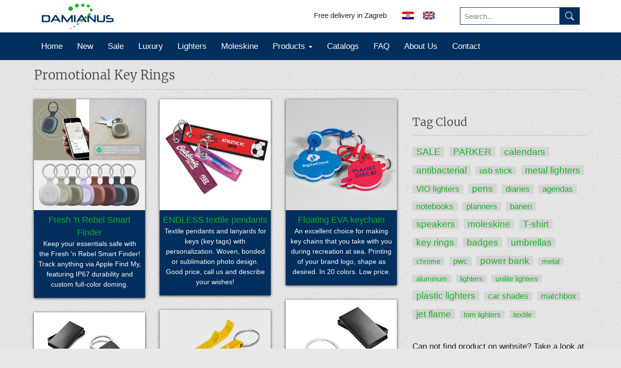

--- FILE ---
content_type: text/html; charset=UTF-8
request_url: https://damianus.hr/en/products/category/keyrings
body_size: 8926
content:
<!DOCTYPE html>
<html dir="ltr" lang="en">
    <head>
        <meta charset="utf-8">
        <title>Promotional Key Rings | Damianus</title>

        <link rel="canonical"       href="https://damianus.hr/en/products/category/keyrings" />

        <link rel="alternate"       href="https://damianus.hr/hr/products/category/keyrings" hreflang="hr" />
        <link rel="alternate"       href="https://damianus.hr/en/products/category/keyrings" hreflang="en" />
        <link rel="alternate"       href="https://damianus.hr/hr/products/category/keyrings" hreflang="x-default" />

        <meta name="viewport"       content="width=device-width, initial-scale=1">
        <meta name="description"    content="Quality and well designed promotional keyrings are a handy gift that has long been used. Highlight your brand and secure a long-lasting promotion.">
        <meta name="keywords"       content="Croatia, Zagreb, promotional items, promotional products, business gifts, pens, lighters, USB sticks, clocks, power banks, notebooks, diaries, planners, umbrellas, textil, personalized matchboxes">
        <meta name="author"         content="damianus.hr">
        <meta name="robots"         content="all, index, follow">
        <meta name="revisit-after"  content="14 days">
        <!-- Google domain verify -->
        <meta name="google-site-verification" content="wnj3WZm3rK0ddxaNFz3Fi7GXhWm3dJhknhUp8sSRdVc" />
        <!-- Bing domain verify -->
        <meta name="msvalidate.01" content="89897A0E44E8115E2A5EA7169C12F755" />
        <!-- Yandex domain verify -->
        <meta name="yandex-verification" content="4869b56ef6533496" />
        <!-- Pinterest domain verify -->
        <meta name="p:domain_verify" content="1be8eb3c7959a98b5de0656f678882a4"/>

        <!-- Favicons | https://realfavicongenerator.net/  -->
        <link rel="apple-touch-icon" sizes="180x180" href="//damianus.hr/ico/apple-touch-icon.png">
        <link rel="icon" type="image/png" sizes="32x32" href="//damianus.hr/ico/favicon-32x32.png">
        <link rel="icon" type="image/png" sizes="16x16" href="//damianus.hr/ico/favicon-16x16.png">
        <link rel="manifest" href="//damianus.hr/ico/site.webmanifest">
        <link rel="mask-icon" href="//damianus.hr/ico/safari-pinned-tab.svg" color="#5bbad5">
        <meta name="msapplication-TileColor" content="#022f5d">
        <meta name="theme-color" content="#ffffff">

        <!-- Open Graph data, https://ogp.me/ https://developers.facebook.com/tools/debug/  -->
        <meta property="og:title"           content="Damianus">
        <meta property="og:description"     content="Promotional items and advertising products with which you are always original in gifting! Excellent promotion for your company, brand, product or service.">
        <meta property="og:url"             content="https://damianus.hr">
        <meta property="fb:app_id"          content="502502043116807">
        <meta property="og:locale"          content="hr_HR">
        <meta property="og:type"            content="website">
        <meta property="og:image"           content="https://damianus.hr/img/damianus-logo-inverted-1200x628.jpg">
        <meta property="og:image:alt"       content="Promotional items and advertising products with which you are always original in gifting! Excellent promotion for your company, brand, product or service.">
        <meta property="og:image:type"      content="image/jpeg">

        <link rel="preload" as="font" type="font/woff2" href="//damianus.hr/fonts/Merriweather/merriweather-v19-latin_latin-ext-300.woff2" crossorigin>
        <link rel="preconnect dns-prefetch" href="https://www.googletagmanager.com" crossorigin>
        <link rel="preconnect dns-prefetch" href="https://www.google-analytics.com" crossorigin>
        <link rel="preconnect dns-prefetch" href="https://www.googleadservices.com" crossorigin>

        <link rel="stylesheet" type="text/css" href="/css/style.css?300638782774150072" />
        <link rel="stylesheet" type="text/css" href="/css/cookie-consent.css" />

        <!-- Global site tag (gtag.js) - Google Analytics -->
        <script type="text/plain" data-cookiecategory="analytics" src="https://www.googletagmanager.com/gtag/js?id=G-QQD9H6N4TY" nonce="300638782774150072" defer></script>
        <script type="text/plain" data-cookiecategory="analytics" nonce="300638782774150072" defer>
            window.dataLayer = window.dataLayer || [];
            function gtag(){dataLayer.push(arguments);}
            gtag('js', new Date());
            gtag('config', 'G-QQD9H6N4TY');
        </script>
    </head>
    <body>

    
    <!-- HEADER -->
    <div id="header-box" class="container-full">
        <div class="container"  id="header">
            <div class="row">
                <div class="col-xs-4 col-sm-4 col-md-4 col-lg-4">
                    <div class="header-brand">
                        <a href="https://damianus.hr" class="logo-link">
                            <span class="hidden-xs"><img src="/public/img/damianus-logo-150.png" alt="DAMIANUS" width="150" height="53"></span>
                            <span class="visible-xs"><img src="/public/img/damianus-logo-100.png" alt="DAMIANUS" width="100" height="35"></span>
                        </a>
                    </div>
                </div>
                <div class="col-xs-5 col-sm-5 col-md-5 col-lg-5 pull-right-mobile">
                    <div class="header-right">
                        <div class="language-bar">
                            <span class="delivery-box hidden-xs">Free delivery in Zagreb</span>
                            <a href="/hr/products/category/keyrings" class='flag-hr' data-toggle="tooltip" data-placement="left" data-original-title="Hrvatski"><img src="/public/img/flags/HR.png" alt="HR" width="24" height="24"></a>
                            <a href="/en/products/category/keyrings" class='flag-en' data-toggle="tooltip" data-placement="left" data-original-title="English"><img src="/public/img/flags/GB.png" alt="EN" width="24" height="24"></a>
                        </div>
                    </div>
                </div>
                <div class="col-xs-3 col-sm-3 col-md-3 col-lg-3">
                    <!-- min-width: 768px search form -->
                    <div class="hidden-xs header-right search-form-wrapper">
                        <form action="https://damianus.hr/en/search/index" id="search-form-desktop" class="form-search form-inline" method="post">
                            <div class="input-group">
                                <input type="text" name="searchQuery" class="form-control search-query onlyAlphanumericSpaceDash" placeholder="Search..." aria-label="Search..." data-toggle="tooltip" data-placement="bottom" data-original-title="Just enter a part of the word, for example &quot;light&quot; instead of &quot;lighter&quot;. Three words are allowed, separated by spaces. Search without a word shown all the products. Press enter for search.">
                                <span class="input-group-btn">
                                <button type="submit" class="btn btn-custom btn-search" aria-label="Find" data-toggle="tooltip" data-placement="bottom" data-original-title="Find"><svg class="icon-search" xmlns="http://www.w3.org/2000/svg" width="18" height="18" fill="currentColor" class="bi bi-search" viewBox="0 0 16 16"><path d="M11.742 10.344a6.5 6.5 0 1 0-1.397 1.398h-.001c.03.04.062.078.098.115l3.85 3.85a1 1 0 0 0 1.415-1.414l-3.85-3.85a1.007 1.007 0 0 0-.115-.1zM12 6.5a5.5 5.5 0 1 1-11 0 5.5 5.5 0 0 1 11 0z"/></svg></button>
                                </span>
                            </div>
                        </form>
                    </div>
                </div>
            </div><!-- /.row -->
        </div><!-- /.container -->

        <!-- NAVBAR -->
        <nav class="navbar navbar-inverse">
            <div class="container navbar-container">
                <div class="navbar-header">
                    <div class="col-xs-8 col-sm-8 col-md-8 col-lg-8 pull-left">
                        <!-- max-width: 767px search form -->
                        <div class="visible-xs header-right search-form-wrapper">
                            <form action="https://damianus.hr/en/search/index" id="search-form-mobile" class="form-search form-inline" method="post">
                                <div class="input-group">
                                    <input type="text" name="searchQuery" class="form-control search-query onlyAlphanumericSpaceDash" placeholder="Search..." aria-label="Search..." data-toggle="tooltip" data-placement="bottom" data-original-title="Just enter a part of the word, for example &quot;light&quot; instead of &quot;lighter&quot;. Three words are allowed, separated by spaces. Search without a word shown all the products. Press enter for search.">
                                    <span class="input-group-btn">
                                    <button type="submit" class="btn btn-custom btn-search" aria-label="Find" ><svg class="icon-search" xmlns="http://www.w3.org/2000/svg" width="18" height="18" fill="currentColor" class="bi bi-search" viewBox="0 0 16 16"><path d="M11.742 10.344a6.5 6.5 0 1 0-1.397 1.398h-.001c.03.04.062.078.098.115l3.85 3.85a1 1 0 0 0 1.415-1.414l-3.85-3.85a1.007 1.007 0 0 0-.115-.1zM12 6.5a5.5 5.5 0 1 1-11 0 5.5 5.5 0 0 1 11 0z"/></svg></button>
                                    </span>
                                </div>
                            </form>
                        </div>
                    </div>
                    <div class="col-xs-4 col-sm-4 col-md-4 col-lg-4 offset-0">
                        <button type="button" class="navbar-toggle collapsed" data-toggle="collapse" data-target="#bs-navbar-collapse" aria-label="MENU" >
                        <span class="sr-only">MENU</span>
                        <span class="icon-bar"></span>
                        <span class="icon-bar"></span>
                        <span class="icon-bar"></span>
                        </button>
                    </div>
                </div><!-- /.navbar-header -->
                <div class="collapse navbar-collapse" id="bs-navbar-collapse">
                    <ul class="nav navbar-nav navbar-left"><li><a href="/en/index/index">Home</a></li><li><a href="/en/newly/index">New</a></li><li><a href="/en/sale/index">Sale</a></li><li><a href="/en/luxury/index">Luxury</a></li><li><a href="/en/products/category/lighters">Lighters</a></li><li><a href="/en/products/category/moleskine">Moleskine</a></li><li class="active"><li class="dropdown"><a href="#" class="dropdown-toggle" data-toggle="dropdown" role="button" aria-haspopup="true" aria-expanded="false">Products <span class="caret"></span></a><ul class="dropdown-menu"><li><a href="/en/products/category/lighters">Lighters</a></li><li><a href="/en/products/category/pens">Pens</a></li><li><a href="/en/products/category/usb">USB</a></li><li><a href="/en/products/category/matches">Matches</a></li><li><a href="/en/products/category/keyrings">Key Rings</a></li><li><a href="/en/products/category/diaries">Diaries & Agendas</a></li><li><a href="/en/products/category/umbrellas">Umbrellas</a></li><li><a href="/en/products/category/textile">Textile</a></li><li><a href="/en/products/category/banners">Banners</a></li><li><a href="/en/products/category/badges">Badges</a></li><li><a href="/en/products/category/powerbanks">Power Banks</a></li><li><a href="/en/products/category/carshades">Car Sunshades</a></li><li><a href="/en/pwc/index">PWC</a></li><li><a href="/en/products/category/various">Various</a></li></ul></li></li><li><a href="/en/catalogs/index">Catalogs</a></li><li><a href="/en/faq/index">FAQ</a></li><li><a href="/en/about/index">About Us</a></li><li><a href="/en/contact/index">Contact</a></li></ul>                </div><!-- /.navbar-collapse -->
            </div><!-- /.container -->
        </nav>
    </div><!-- /.container-full -->

    <!-- SLIDER -->
    
    <!-- MAIN CONTENT-->
    <div id="main-content" class="container">
        <section>

    <div class="row">
        <div class="col-xs-12 col-sm-12 col-md-12 col-lg-12">
                    </div>
    </div>

    <div class="row">
        <div class="col-xs-12 col-sm-12 col-md-12 col-lg-12">
            <h1 class="page-header">Promotional Key Rings</h1>
        </div>
    </div>

    <div class="row">

        <div class="col-xs-12 col-sm-12 col-md-8 col-lg-8">
            <div class="row" id="img-container">
                            <div class="col-xs-12 col-sm-12 col-md-4 col-lg-4 item">
                    <figure>
                        <a href="/en/products/item/fresh-n-rebel-smart-finder-doming-personalization"><img class="img-responsive glow lazy" src="/public/products/keyrings/fresh-n-rebel-smart-finder-doming-personalization.jpg" alt="Fresh 'n Rebel Smart Finder - Fresh 'n Rebel Smart Finder" /></a>
                        <figcaption class="figcaption-title text-center glow">
                            <a class="category-title" href="/en/products/item/fresh-n-rebel-smart-finder-doming-personalization">Fresh 'n Rebel Smart Finder</a>
                            <p class="short-product-description">Keep your essentials safe with the Fresh 'n Rebel Smart Finder! Track anything via Apple Find My, featuring IP67 durability and custom full-color doming.</p>
                        </figcaption>
                    </figure>
                </div>
                            <div class="col-xs-12 col-sm-12 col-md-4 col-lg-4 item">
                    <figure>
                        <a href="/en/products/item/endless-personalizirani-privjesci-keytags"><img class="img-responsive glow lazy" src="/public/products/keyrings/endless-personalizirani-privjesci-keytags.jpg" alt="ENDLESS textile pendants - ENDLESS textile pendants" /></a>
                        <figcaption class="figcaption-title text-center glow">
                            <a class="category-title" href="/en/products/item/endless-personalizirani-privjesci-keytags">ENDLESS textile pendants</a>
                            <p class="short-product-description">Textile pendants and lanyards for keys (key tags) with personalization. Woven, bonded or sublimation photo design. Good price, call us and describe your wishes!</p>
                        </figcaption>
                    </figure>
                </div>
                            <div class="col-xs-12 col-sm-12 col-md-4 col-lg-4 item">
                    <figure>
                        <a href="/en/products/item/plutajuci-privjesak-za-kljuceve-od-eva-pjene-tisak-logotipa"><img class="img-responsive glow lazy" src="/public/products/keyrings/plutajuci-privjesak-za-kljuceve-od-eva-pjene-tisak-logotipa.jpg" alt="Floating EVA keychain - Floating EVA keychain" /></a>
                        <figcaption class="figcaption-title text-center glow">
                            <a class="category-title" href="/en/products/item/plutajuci-privjesak-za-kljuceve-od-eva-pjene-tisak-logotipa">Floating EVA keychain</a>
                            <p class="short-product-description">An excellent choice for making key chains that you take with you during recreation at sea. Printing of your brand logo, shape as desired. In 20 colors. Low price.</p>
                        </figcaption>
                    </figure>
                </div>
                            <div class="col-xs-12 col-sm-12 col-md-4 col-lg-4 item">
                    <figure>
                        <a href="/en/products/item/porthos-metalni-privjesak-zeton-shopping-kolica"><img class="img-responsive glow lazy" src="/public/products/keyrings/porthos-metalni-privjesak-zeton-shopping-kolica.jpg" alt="PORTHOS metal pendant - PORTHOS metal pendant" /></a>
                        <figcaption class="figcaption-title text-center glow">
                            <a class="category-title" href="/en/products/item/porthos-metalni-privjesak-zeton-shopping-kolica">PORTHOS metal pendant</a>
                            <p class="short-product-description">A quality and practical advertising gift. Personalization with your brand by laser engraving. It is delivered in a black, elegant gift box. Affordable price.</p>
                        </figcaption>
                    </figure>
                </div>
                            <div class="col-xs-12 col-sm-12 col-md-4 col-lg-4 item">
                    <figure>
                        <a href="/en/products/item/barmen-privjesak-otvarac-za-boce"><img class="img-responsive glow lazy" src="/public/products/keyrings/barmen-privjesak-otvarac-za-boce.jpg" alt="BARMEN aluminium keyring bottle opener - BARMEN aluminium keyring bottle opener" /></a>
                        <figcaption class="figcaption-title text-center glow">
                            <a class="category-title" href="/en/products/item/barmen-privjesak-otvarac-za-boce">BARMEN aluminium keyring bottle opener</a>
                            <p class="short-product-description">Indispensable accessories for every hiker and bartender. The most popular promotional opener, high quality, practical and affordable. Open beer with style!</p>
                        </figcaption>
                    </figure>
                </div>
                            <div class="col-xs-12 col-sm-12 col-md-4 col-lg-4 item">
                    <figure>
                        <a href="/en/products/item/bale-metal-keyring-laser-engraving"><img class="img-responsive glow lazy" src="/public/products/keyrings/bale-metal-keyring-laser-engraving.jpg" alt="Metal keyring BALE - Metal keyring BALE" /></a>
                        <figcaption class="figcaption-title text-center glow">
                            <a class="category-title" href="/en/products/item/bale-metal-keyring-laser-engraving">Metal keyring BALE</a>
                            <p class="short-product-description">It can be personalized with your logo by laser engraving or 3D doming in color, gift box with printing in one color. Elegant and affordable.</p>
                        </figcaption>
                    </figure>
                </div>
                            <div class="col-xs-12 col-sm-12 col-md-4 col-lg-4 item">
                    <figure>
                        <a href="/en/products/item/dumbo-hygiene-hand-safe-touch-tool"><img class="img-responsive glow lazy" src="/public/products/keyrings/dumbo-hygiene-hand-safe-touch-tool.jpg" alt="DUMBO ”Hygiene Hand” handy tool to open door - DUMBO ”Hygiene Hand” safe touch key chain" /></a>
                        <figcaption class="figcaption-title text-center glow">
                            <a class="category-title" href="/en/products/item/dumbo-hygiene-hand-safe-touch-tool">DUMBO ”Hygiene Hand” handy tool to open door</a>
                            <p class="short-product-description">Open the door and touch the ATM and elevator buttons safe from virus and bacteria transmission. Personalized with a full colour print or a Max Print on both sides.</p>
                        </figcaption>
                    </figure>
                </div>
                            <div class="col-xs-12 col-sm-12 col-md-4 col-lg-4 item">
                    <figure>
                        <a href="/en/products/item/key-ring-flex-single"><img class="img-responsive glow lazy" src="/public/products/keyrings/key-ring-flex-single.jpg" alt="Key Ring Flex Single with product or brand shape - Key Ring Flex Single with product or brand shape" /></a>
                        <figcaption class="figcaption-title text-center glow">
                            <a class="category-title" href="/en/products/item/key-ring-flex-single">Key Ring Flex Single with product or brand shape</a>
                            <p class="short-product-description">Promotional key ring with shape and size to your creative ideas. It is made with one-sided printing in full color and acrylic 3D doming.</p>
                        </figcaption>
                    </figure>
                </div>
                            <div class="col-xs-12 col-sm-12 col-md-4 col-lg-4 item">
                    <figure>
                        <a href="/en/products/item/key-ring-strap"><img class="img-responsive glow lazy" src="/public/products/keyrings/key-ring-strap.jpg" alt="Key Ring Strap - Handy Key Ring Strap made in four colors" /></a>
                        <figcaption class="figcaption-title text-center glow">
                            <a class="category-title" href="/en/products/item/key-ring-strap">Key Ring Strap</a>
                            <p class="short-product-description">The Key Ring Strap is a handy way to keep track of keys. This keyring can be personalized with a full color doming.</p>
                        </figcaption>
                    </figure>
                </div>
                            <div class="col-xs-12 col-sm-12 col-md-4 col-lg-4 item">
                    <figure>
                        <a href="/en/products/item/key_ring_shopping_coin"><img class="img-responsive glow lazy" src="/public/products/keyrings/key_ring_shopping_coin.jpg" alt="Key Ring Shopping Coin - Metallic key ring designed as a shopping cart coin" /></a>
                        <figcaption class="figcaption-title text-center glow">
                            <a class="category-title" href="/en/products/item/key_ring_shopping_coin">Key Ring Shopping Coin</a>
                            <p class="short-product-description">A very handy metal key ring designed as a shopping cart coin and offers a great space for your promotional message on both sides.</p>
                        </figcaption>
                    </figure>
                </div>
                            <div class="col-xs-12 col-sm-12 col-md-4 col-lg-4 item">
                    <figure>
                        <a href="/en/products/item/key-ring-carabiner"><img class="img-responsive glow lazy" src="/public/products/keyrings/key-ring-carabiner.jpg" alt="Key Ring Carabiner - Promotional key ring carabiner (D-Ring) with doming personalization" /></a>
                        <figcaption class="figcaption-title text-center glow">
                            <a class="category-title" href="/en/products/item/key-ring-carabiner">Key Ring Carabiner</a>
                            <p class="short-product-description">The promotional dangle ring with D-Ring and a solid nylon belt is an excellent alternative to the traditional key ring.</p>
                        </figcaption>
                    </figure>
                </div>
                            <div class="col-xs-12 col-sm-12 col-md-4 col-lg-4 item">
                    <figure>
                        <a href="/en/products/item/key-ring-bottle-opener"><img class="img-responsive glow lazy" src="/public/products/keyrings/key-ring-bottle-opener.jpg" alt="Key Ring Bottle Opener - Practical promotional metal key holder with bottle opener" /></a>
                        <figcaption class="figcaption-title text-center glow">
                            <a class="category-title" href="/en/products/item/key-ring-bottle-opener">Key Ring Bottle Opener</a>
                            <p class="short-product-description">The metal advertising keychain with 3D doming in full color is a practical promo gift because it has additional functionality - a bottle opener.</p>
                        </figcaption>
                    </figure>
                </div>
                            <div class="col-xs-12 col-sm-12 col-md-4 col-lg-4 item">
                    <figure>
                        <a href="/en/products/item/helsinki-keyring"><img class="img-responsive glow lazy" src="/public/products/keyrings/helsinki-keyring.jpg" alt="Key Ring Helsinki - A stylish promotional gift" /></a>
                        <figcaption class="figcaption-title text-center glow">
                            <a class="category-title" href="/en/products/item/helsinki-keyring">Key Ring Helsinki</a>
                            <p class="short-product-description">This key ring, made of high quality brushed steel with a piece of maple wood laid in, has both a luxurious and sustainable appearance. The front of the key ring can be personalized with a stylish laser engraving.</p>
                        </figcaption>
                    </figure>
                </div>
                            <div class="col-xs-12 col-sm-12 col-md-4 col-lg-4 item">
                    <figure>
                        <a href="/en/products/item/luna-keyring"><img class="img-responsive glow lazy" src="/public/products/keyrings/luna-keyring.jpg" alt="Key Ring Luna - Luxurious key ring with sustainable appearance" /></a>
                        <figcaption class="figcaption-title text-center glow">
                            <a class="category-title" href="/en/products/item/luna-keyring">Key Ring Luna</a>
                            <p class="short-product-description">This elegant key ring is made of chromed metal. The original design with a mix of shapes gives the Key Ring Luna a very stylish look.</p>
                        </figcaption>
                    </figure>
                </div>
                            <div class="col-xs-12 col-sm-12 col-md-4 col-lg-4 item">
                    <figure>
                        <a href="/en/products/item/open-it-keying"><img class="img-responsive glow lazy" src="/public/products/keyrings/open-it-keying.jpg" alt="Key Ring Open-It - Key ring with bottle opener" /></a>
                        <figcaption class="figcaption-title text-center glow">
                            <a class="category-title" href="/en/products/item/open-it-keying">Key Ring Open-It</a>
                            <p class="short-product-description">The Key Ring Open-it is a bottle opener and key ring in one. It is made of chromed metal and very solid. The key ring can be personalized with a full color print on one side.</p>
                        </figcaption>
                    </figure>
                </div>
                        </div>

            
        </div>

        <div class="col-xs-12 col-sm-12 col-md-4 col-lg-4">

            
            
            
            <h2 class="page-header top30">Tag Cloud</h2>
            <ul id="cloud">
                <li><a class="tag4" href="/en/sale/index">SALE</a></li>
                <li><a class="tag4" href="/en/search/find?q=parker">PARKER</a></li>
                <li><a class="tag4" href="/en/search/find?q=kalendar">calendars</a></li>
                <li><a class="tag4" href="/en/search/find?q=antibacterial">antibacterial</a></li>
                <li><a class="tag3" href="/en/search/find?q=usb stick">usb stick</a></li>
                <li><a class="tag4" href="/en/search/find?q=metal upaljač">metal lighters</a></li>
                <li><a class="tag3" href="/en/search/find?q=vio upaljači">VIO lighters</a></li>
                <li><a class="tag4" href="/en/search/find?q=pens">pens</a></li>
                <li><a class="tag3" href="/en/search/find?q=diaries">diaries</a></li>
                <li><a class="tag3" href="/en/search/find?q=agendas">agendas</a></li>
                <li><a class="tag3" href="/en/search/find?q=notebooks">notebooks</a></li>
                <li><a class="tag3" href="/en/search/find?q=planners">planners</a></li>
                <li><a class="tag3" href="/en/search/find?q=banner">baneri</a></li>
                <li><a class="tag4" href="/en/search/find?q=speaker">speakers</a></li>
                <li><a class="tag4" href="/en/search/find?q=moleskine">moleskine</a></li>
                <li><a class="tag4" href="/en/search/find?q=T-shirt">T-shirt</a></li>
                <li><a class="tag4" href="/en/search/find?q=key ring">key rings</a></li>
                <li><a class="tag4" href="/en/search/find?q=badge">badges</a></li>
                <li><a class="tag4" href="/en/search/find?q=umbrella">umbrellas</a></li>
                <li><a class="tag2" href="/en/search/find?q=chrome">chrome</a></li>
                <li><a class="tag3" href="/en/pwc/index">pwc</a></li>
                <li><a class="tag4" href="/en/search/find?q=power bank">power bank</a></li>
                <li><a class="tag2" href="/en/search/find?q=metal">metal</a></li>
                <li><a class="tag2" href="/en/search/find?q=aluminum">aluminum</a></li>
                <li><a class="tag2" href="/en/search/find?q=lighter">lighters</a></li>
                <li><a class="tag2" href="/en/search/find?q=unilite lighters">unilite lighters</a></li>
                <li><a class="tag4" href="/en/search/find?q=plastic lighter">plastic lighters</a></li>
                <li><a class="tag3" href="/en/search/find?q=key rings">car shades</a></li>
                <li><a class="tag3" href="/en/search/find?q=matchbox">matchbox</a></li>
                <li><a class="tag4" href="/en/search/find?q=jet flame">jet flame</a></li>
                <li><a class="tag2" href="/en/search/find?q=tom lighter">tom lighters</a></li>
                <li><a class="tag2" href="/en/search/find?q=textile">textile</a></li>

            </ul>

            <div class="top30">
                <p class="text-left">Can not find product on website?                Take a look at our catalogs with thousands of business gifts and promotional material, choose your favorites and send us an inquiry.</p>
                <p class="text-left">If you can't find the product you are looking for, please describe it to us and we will search for it.</p>
                <a class="btn-cta btn btn-block top30 bottom20" href="/en/catalogs">Look at the catalogs</a>
            </div>

                            
                    
                    <p class="category-description top20">Promotional Key Rings are practical and irreplaceable items that we use every day and often, sometimes more and more simultaneously. With a high quality keychain, the keys to the apartment or the car are their inseparable companion and guarantee that we will find them and find it harder to lose them. The distinctive tweaking of the keys on the pendant in our bag or pocket is a sign that they are where we want them to be.<br />
They are made of different materials such as metal, plastic, wood, rubber, sponges, fabrics or a combination of different materials. They come in different shapes and designs and with the ability to personalize everyone can find a good promotional combination for their brand or logo.<br />
Because of all these advertising and promotional items are really the perfect media for advertising. They are very often used in promotional and advertising campaigns, as a business gift or as a guerilla marketing and are intended for a diverse target population. Use the pendant as a medium, personalize it and give it to your clients or business partners.</p>
                                                                                                                                                                                                                                                                                                                                                                                                                                    
            <p class="larger-text top30">
                <svg class="inline-svg" xmlns="http://www.w3.org/2000/svg" width="20" height="20" fill="currentColor" class="bi bi-telephone-plus" viewBox="0 0 16 16"><path d="M3.654 1.328a.678.678 0 0 0-1.015-.063L1.605 2.3c-.483.484-.661 1.169-.45 1.77a17.568 17.568 0 0 0 4.168 6.608 17.569 17.569 0 0 0 6.608 4.168c.601.211 1.286.033 1.77-.45l1.034-1.034a.678.678 0 0 0-.063-1.015l-2.307-1.794a.678.678 0 0 0-.58-.122l-2.19.547a1.745 1.745 0 0 1-1.657-.459L5.482 8.062a1.745 1.745 0 0 1-.46-1.657l.548-2.19a.678.678 0 0 0-.122-.58L3.654 1.328zM1.884.511a1.745 1.745 0 0 1 2.612.163L6.29 2.98c.329.423.445.974.315 1.494l-.547 2.19a.678.678 0 0 0 .178.643l2.457 2.457a.678.678 0 0 0 .644.178l2.189-.547a1.745 1.745 0 0 1 1.494.315l2.306 1.794c.829.645.905 1.87.163 2.611l-1.034 1.034c-.74.74-1.846 1.065-2.877.702a18.634 18.634 0 0 1-7.01-4.42 18.634 18.634 0 0 1-4.42-7.009c-.362-1.03-.037-2.137.703-2.877L1.885.511z"/><path fill-rule="evenodd" d="M12.5 1a.5.5 0 0 1 .5.5V3h1.5a.5.5 0 0 1 0 1H13v1.5a.5.5 0 0 1-1 0V4h-1.5a.5.5 0 0 1 0-1H12V1.5a.5.5 0 0 1 .5-.5z"/></svg>
                <a href="tel:+385-1-770-1968">+385 1 770 1968</a>
            </p>
            <p class="larger-text">
                <svg class="inline-svg" xmlns="http://www.w3.org/2000/svg" width="20" height="20" fill="currentColor" class="bi bi-envelope" viewBox="0 0 16 16"><path d="M0 4a2 2 0 0 1 2-2h12a2 2 0 0 1 2 2v8a2 2 0 0 1-2 2H2a2 2 0 0 1-2-2V4Zm2-1a1 1 0 0 0-1 1v.217l7 4.2 7-4.2V4a1 1 0 0 0-1-1H2Zm13 2.383-4.708 2.825L15 11.105V5.383Zm-.034 6.876-5.64-3.471L8 9.583l-1.326-.795-5.64 3.47A1 1 0 0 0 2 13h12a1 1 0 0 0 .966-.741ZM1 11.105l4.708-2.897L1 5.383v5.722Z"/></svg>
                <span id="e545857464">[Turn on JavaScript to see the email address]</span><script>/*<![CDATA[*/eval("var a=\"TvYtPG@ZrBC-RcVJ.UunsxgKiHe5FA7zo1I0qQDdlwWka_fS+X4hmLN36MyjE982Opb\";var b=a.split(\"\").sort().join(\"\");var c=\"XNf3cawLXwN9jY+y\";var d=\"\";for(var e=0;e<c.length;e++)d+=b.charAt(a.indexOf(c.charAt(e)));document.getElementById(\"e545857464\").innerHTML=\"<a href=\\\"mailto:\"+d+\"\\\">\"+d+\"</a>\"")/*]]>*/</script>            </p>

            <p>
                <a href="https://www.facebook.com/damianus.poslovna.rjesenja" rel="external noopener" data-toggle="tooltip" data-placement="top" data-original-title='Visit our facebook page'>facebook</a> |
                <a href="https://www.instagram.com/damianus_promo/" rel="external noopener" data-toggle="tooltip" data-placement="top" data-original-title='Visit our Instagram'>instagram</a> |
                <a href="http://damianus-doo.business.site/" rel="external noopener" data-toggle="tooltip" data-placement="top" data-original-title='Visit our google business page'>google business</a>
            </p>

        </div>
    </div>

</section>    </div><!-- /#main-content .container -->

    <!-- FOOTER -->
    <div id="footer-box" >
        <footer>

            <div class="container">
                <div class="row footer-box">
                    <div class="col-xs-12 col-sm-12 col-md-2 col-lg-2"></div>
                    <div class="col-xs-12 col-sm-12 col-md-8 col-lg-8">
                                                    <iframe data-w-type="embedded" frameborder="0" scrolling="no" marginheight="0" marginwidth="0" src="https://rx69.mjt.lu/wgt/rx69/s40/form?c=f5110158" width="100%"></iframe>
                                            </div>
                    <div class="col-xs-12 col-sm-12 col-md-2 col-lg-2"></div>
                </div><!-- /.row -->
            </div><!-- /.container -->

            <div class="container">
                <div class="row footer-box">
                    <div class="col-xs-12 col-sm-12 col-md-12 col-lg-12">
                        <a class="footer-link" href="/en/privacy/index">Privacy Statement</a> |
                        <a class="footer-link" href="#" data-cc="c-settings" aria-haspopup="dialog">Cookie Settings</a> |
                        <a class="footer-link" href="/en/about/index">About Us</a> |
                        <a class="footer-link" href="/en/contact/index">Contact</a> |
                        <a class="footer-link" href="/en/personalization/index">Personalization</a> |
                        <a class="footer-link" href="/en/fax/index">FAQ</a> |
                        <a class="footer-link" href="/en/references/index">References</a> |
                        <a class="footer-link" href="/en/catalogs/index">Catalogs</a>
                    </div>
                </div><!-- /.row -->
            </div><!-- /.container -->

            <div class="container">
                <div class="row footer-box">
                    <div class="col-xs-12 col-sm-12 col-md-12 col-lg-12">
                        <a class="footer-link" href="/en/products/category/lighters">Lighters</a> |
                        <a class="footer-link" href="/en/products/category/moleskine">Moleskine</a> |
                        <a class="footer-link" href="/en/products/category/pens">Pens</a> |
                        <a class="footer-link" href="/en/products/category/diaries">Diaries, Agendas, Planners & Notebooks</a> |
                        <a class="footer-link" href="/en/products/category/usb">USB</a> |
                        <a class="footer-link" href="/en/products/category/banners">Banners</a> |
                        <a class="footer-link" href="/en/products/category/keyrings">Key Rings</a> |
                        <a class="footer-link" href="/en/products/category/badges">Badges</a> |
                        <a class="footer-link" href="/en/products/category/powerbanks">Power Banks</a> |
                        <a class="footer-link" href="/en/products/category/carshades">Car Shades</a> |
                        <a class="footer-link" href="/en/products/category/matches">Matches</a> |
                        <a class="footer-link" href="/en/newly/index">NEW products</a>
                    </div>
                </div><!-- /.row -->
            </div><!-- /.container -->

            <div class="container">
                <div class="row footer-box footer-partners">
                    <div class="col-xs-12 col-sm-12 col-md-12 col-lg-12">
                        <a href="/en/products/category/lighters">
                            <img style="aspect-ratio: 480/140;" src="/public/img/logotypes/unilite-logo_1.png" alt="Unilite upaljači | Cool promotivni proizvodi" loading="lazy">
                        </a>
                        <a href="/en/products/category/moleskine">
                            <img style="aspect-ratio: 830/140;" src="/public/img/logotypes/moleskine-logo_1.png" alt="Moleskine dnevnici | Corporate and Business Gifts" loading="lazy">
                        </a>
                        <a href="/en/products/category/lighters">
                            <img style="aspect-ratio: 310/140;" src="/public/img/logotypes/tom-logo_1.png" alt="TOM upaljači | Sales and wholesale of lighters" loading="lazy">
                        </a>
                    </div>
                </div><!-- /.row -->
            </div><!-- /.container -->

            <div class="container-full">
                <div class="container">
                    <div class="row footer-box">
                        <div class="col-xs-12 col-sm-12 col-md-3 col-lg-3">
                            <span class="copyright">Copyright &copy; Damianus 2014.</span>
                        </div>
                        <div class="col-xs-12 col-sm-12 col-md-7 col-lg-7">
                            <a class="footer-link" href="https://www.facebook.com/damianus.poslovna.rjesenja" rel="external noopener noreferrer" data-toggle="tooltip" data-placement="top" data-original-title='Visit our facebook page'>facebook</a> |
                            <a class="footer-link" href="https://damianus-doo.business.site" rel="external noopener noreferrer" data-toggle="tooltip" data-placement="top" data-original-title='Visit our google business page'>google business</a> |
                            <a class="footer-link" href="https://www.linkedin.com/company/damianus" rel="external noopener noreferrer" data-toggle="tooltip" data-placement="top" data-original-title='Visit our Linkedin'>linkedin</a> |
                            <a class="footer-link" href="https://www.instagram.com/damianus_promo" rel="external noopener noreferrer" data-toggle="tooltip" data-placement="top" data-original-title='Visit our Instagram'>instagram</a> |
                            <a class="footer-link" href="https://www.pinterest.com/damianus_promo" rel="external noopener noreferrer" data-toggle="tooltip" data-placement="top" data-original-title='Visit our Pinterest'>pinterest</a> |
                            <a class="footer-link" href="https://g.page/damianus_promo" rel="external noopener noreferrer" data-toggle="tooltip" data-placement="top" data-original-title='Damianus Google Maps'>gMaps</a>
                        </div>
                        <div class="col-xs-12 col-sm-12 col-md-2 col-lg-2">
                            <a class="footer-link tiny-text" href="https://pixelator.hr/" rel="external noopener noreferrer" data-toggle="tooltip" data-placement="top" data-original-title="Programming"><span class="tiny-text">Pixelator</span></a> <span class="tiny-text">&</span>
                            <a class="footer-link" href="https://phalcon.io/" rel="external noopener noreferrer" data-toggle="tooltip" data-placement="top" data-original-title="A full-stack PHP framework"><span class="tiny-text">Phalcon</span></a>
                        </div>
                        <div class="col-xs-12 col-sm-12 col-md-12 col-lg-12">
                            <br>
                            DAMIANUS d.o.o., N. Božidarevića 13/1, 10000 Zagreb, Croatia, tel/fax:&nbsp;<a class="footer-link" href="tel:+385-1-770-1968">+385&nbsp;1&nbsp;770&nbsp;1968</a>, email:&nbsp;<a href="#"><span class="my-email footer-link"></span></a>
                        </div>
                    </div><!-- /.row -->
                </div><!-- /.container -->
            </div><!-- /.container-full -->
        </footer>
    </div><!-- /#footer-box -->
    <!-- detect language from session -->
    <script nonce="300638782774150072">
        var lang = "en";
        languageSession = lang.replace(/[^a-zA-Z]/gi, '');
    </script>

    <script src="/javascript/plugins.min.js"></script>
    <script src="/javascript/apps.js"></script>
    <script src="/javascript/cookie-consent.js" type="module"></script>
    <script type="text/javascript" src="https://app.mailjet.com/pas-nc-embedded-v1.js"  nonce="300638782774150072" defer></script>

    <!-- init plugins -->
    <script nonce="300638782774150072">
        $(document).ready(function() {
            App.Defaults();
            App.Isotope();
            App.Masonry();
            App.Swipebox();
            App.EmailObsfucator();
        } );
    </script>

    
    <!-- JSON-LD data  | https://search.google.com/structured-data/testing-tool#url=damianus.hr -->
    <script type="application/ld+json" nonce="300638782774150072">
    {
    "@context": "https://schema.org",
        "@graph": [
            {
                "@type": "LocalBusiness",
                "name": "Damianus poslovna rješenja",
                "description": "Promotional items and advertising products with which you are always original in gifting! Excellent promotion for your company, brand, product or service.",
                "url": "https://daminaus.hr/",
                "logo": "https://damianus.hr/img/damianus-logo-250.png",
                "image": "https://damianus.hr/img/damianus-logo-250.png",
                "email": "info(at)damianus.hr",
                "priceRange": "$$$$",
                "address": {
                    "@type": "PostalAddress",
                    "addressCountry": "Croatia",
                    "addressLocality": "Zagreb",
                    "postalCode": "10000",
                    "streetAddress": "N. Božidarevića 13/1",
                    "telephone": "+385 1 770 19 68",
                    "faxNumber": "+385 1 770 19 68"
                },
                "openingHours": [
                    "Mo-Fr 08:00-16:00"
                ],
                "sameAs": [
                    "https://www.linkedin.com/company/damianus/",
                    "https://www.facebook.com/damianus.poslovna.rjesenja",
                    "https://www.instagram.com/damianus_promo/",
                    "https://www.pinterest.com/damianus_promo/",
                    "https://maps.app.goo.gl/VaEgxu2xPWfQweuw9"
                ],
                "brand": {
                    "@type": "Thing",
                    "name": "Unilite & TOM upaljači"
                }
            },
            {
                "@type": "Place",
                "name": "Damianus poslovna rješenja",
                "url": "https://daminaus.hr/",
                "geo": {
                    "@type": "GeoCoordinates",
                    "latitude": 45.81870,
                    "longitude": 16.00905
                },
                "hasMap": {
                    "@type": "map",
                    "url": "https://g.page/damianus_promo"
                }
            },
            {
            "@type": "WebSite",
            "url": "https://damianus.hr/",
                "potentialAction": {
                    "@type": "SearchAction",
                    "target": "https://damianus.hr/search/find?q={search_term_string}",
                    "query-input": "required name=search_term_string"
                }
            }
        ]
    }
    </script>

    <a href="#0" class="cd-top">Top</a>

    <!-- Phalcon 3.4.5  -->

    </body>
</html>